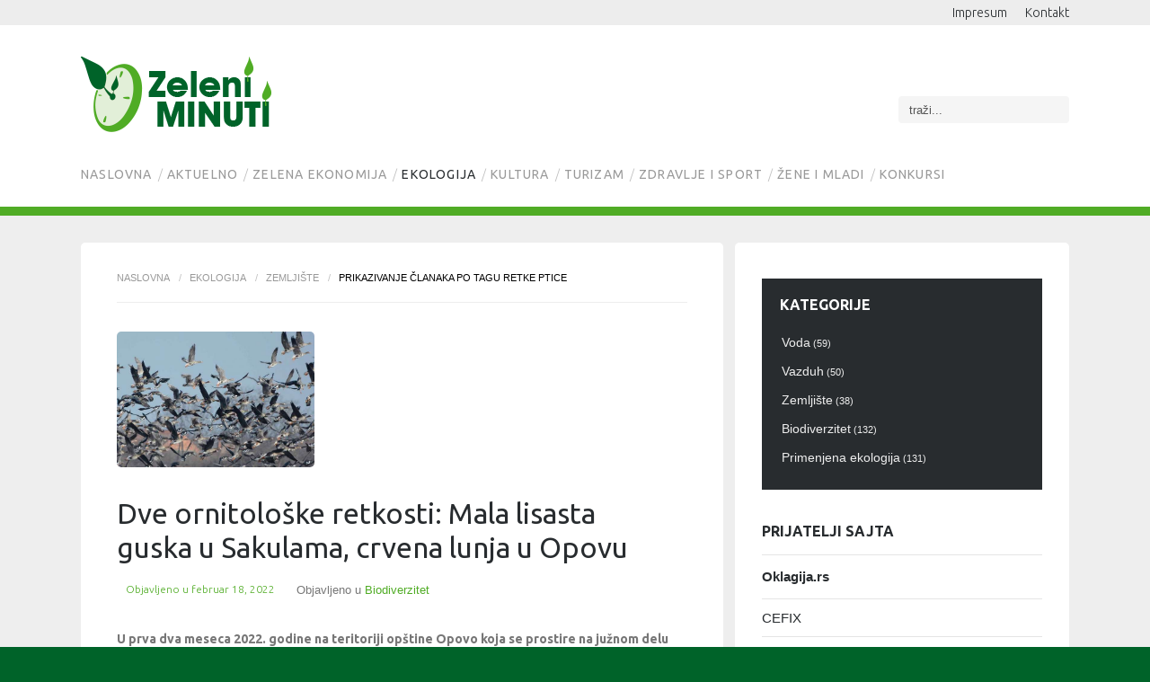

--- FILE ---
content_type: text/html; charset=utf-8
request_url: https://www.zeleniminuti.rs/zastita-zivotne-sredine/zemljiste/itemlist/tag/retke%20ptice
body_size: 38556
content:
<!DOCTYPE html>
<html prefix="og: http://ogp.me/ns#" lang="sr-yu" >
<head>
		        	<meta name="viewport" content="width=device-width, initial-scale=1, maximum-scale=2.0">
	      <base href="https://www.zeleniminuti.rs/zastita-zivotne-sredine/zemljiste/itemlist/tag/retke%20ptice" />
  <meta http-equiv="content-type" content="text/html; charset=utf-8" />
  <meta property="og:url" content="https://www.zeleniminuti.rs/zastita-zivotne-sredine/zemljiste/itemlist/tag/retke%20ptice" />
  <meta property="og:title" content="Prikazivanje članaka po tagu retke ptice" />
  <meta property="og:type" content="website" />
  <meta property="og:description" content="Sadržaj posvećen zaštiti životne sredine, održivom razvoju, primenjenoj ekologiji i zdravim stilovima života. " />
  <meta name="description" content="Sadržaj posvećen zaštiti životne sredine, održivom razvoju, primenjenoj ekologiji i zdravim stilovima života. " />
  <meta name="generator" content="Joomla! - Open Source Content Management" />
  <title>Prikazivanje članaka po tagu retke ptice</title>
  <link href="/zastita-zivotne-sredine/zemljiste/itemlist/tag/retke%20ptice?format=feed&amp;limitstart=&amp;type=rss" rel="alternate" type="application/rss+xml" title="RSS 2.0" />
  <link href="/zastita-zivotne-sredine/zemljiste/itemlist/tag/retke%20ptice?format=feed&amp;limitstart=&amp;type=atom" rel="alternate" type="application/atom+xml" title="Atom 1.0" />
  <link href="https://www.zeleniminuti.rs/templates/gk_shop_and_buy/images/favicon.ico" rel="shortcut icon" type="image/vnd.microsoft.icon" />
  <link href="https://www.zeleniminuti.rs/component/search/?Itemid=865&amp;task=tag&amp;tag=retke%20ptice&amp;format=opensearch" rel="search" title="Pretraga Zeleni minuti" type="application/opensearchdescription+xml" />
  <link rel="stylesheet" href="/templates/gk_shop_and_buy/css/k2.css" type="text/css" />
  <link rel="stylesheet" href="/media/system/css/modal.css" type="text/css" />
  <link rel="stylesheet" href="https://www.zeleniminuti.rs/templates/gk_shop_and_buy/css/normalize.css" type="text/css" />
  <link rel="stylesheet" href="https://www.zeleniminuti.rs/templates/gk_shop_and_buy/css/layout.css" type="text/css" />
  <link rel="stylesheet" href="https://www.zeleniminuti.rs/templates/gk_shop_and_buy/css/joomla.css" type="text/css" />
  <link rel="stylesheet" href="https://www.zeleniminuti.rs/templates/gk_shop_and_buy/css/system/system.css" type="text/css" />
  <link rel="stylesheet" href="https://www.zeleniminuti.rs/templates/gk_shop_and_buy/css/template.css" type="text/css" />
  <link rel="stylesheet" href="https://www.zeleniminuti.rs/templates/gk_shop_and_buy/css/menu/menu.css" type="text/css" />
  <link rel="stylesheet" href="https://www.zeleniminuti.rs/templates/gk_shop_and_buy/css/font-awesome.css" type="text/css" />
  <link rel="stylesheet" href="https://www.zeleniminuti.rs/templates/gk_shop_and_buy/css/gk.stuff.css" type="text/css" />
  <link rel="stylesheet" href="https://www.zeleniminuti.rs/templates/gk_shop_and_buy/css/vm.css" type="text/css" />
  <link rel="stylesheet" href="https://www.zeleniminuti.rs/templates/gk_shop_and_buy/css/style1.css" type="text/css" />
  <link rel="stylesheet" href="https://www.zeleniminuti.rs/templates/gk_shop_and_buy/css/typography/typography.style1.css" type="text/css" />
  <link rel="stylesheet" href="//fonts.googleapis.com/css?family=Ubuntu:300,400,700&subset=latin,latin-ext" type="text/css" />
  <style type="text/css">
.childcontent .gkcol { width: 220px; }body button, 
.header,
.featured-view .spacer h3, 
.latest-view .spacer h3, 
.topten-view .spacer h3, 
.related-products-view .spacer h3, 
.browse-view .row .product .spacer h2,
.category-view .row .category .spacer h2,
h1,h2,h3,h4,h5,h6,
.box.bigtitle .header,
.gkMenu > ul > li,
h3.catProductTitle,
.product-overlay span,
#product-tabs li,
.gkPriceTable dt,
.gkPriceTable dd.gkPrice,
#gkMenuOverlayContent li,
.gkPrice,
.gkTotal,
.itemAuthorData h3,
.k2store .price_wrap,
.k2store h1,
.k2store h2,
.k2store h3,
.k2store h4,
.k2store h5,
.k2store h6,
#k2storeCartPopup .componentheading, .k2store #k2store-checkout-content h1,
.k2store .checkout-heading,
#gkPopupCart #miniK2StoreCart { font-family: 'Ubuntu', Arial, sans-serif; }
body,
#gkTopMenu,
#btnCart,
#gkFooter,
.catProductPrice,
.gkNspPM-ProductGallery2 .PricetaxAmount,
.gkNspPM-ProductGallery2 .gkAddToCart input.addtocart-button,
.gkNspPM-ProductGallery2 .gkReadon,
.gkMenu > ul li div.childcontent li,
#com-form-login > h4,
.pane-sliders .panel h3 { font-family: Arial, Helvetica, sans-serif; }
.blank { font-family: Verdana, Geneva, sans-serif; }
.blank { font-family: Arial, Helvetica, sans-serif; }
@media screen and (max-width: 750px) {
	    	#k2Container .itemsContainer { width: 100%!important; } 
	    	.cols-2 .column-1,
	    	.cols-2 .column-2,
	    	.cols-3 .column-1,
	    	.cols-3 .column-2,
	    	.cols-3 .column-3,
	    	.demo-typo-col2,
	    	.demo-typo-col3,
	    	.demo-typo-col4 {width: 100%; }
	    	}#gkSidebar { width: 35%; }
#gkContentWrap { width: 65%; }
.gkPage { max-width: 1100px; }
#menu102 > div,
#menu102 > div > .childcontent-inner { width: 440px; }
#menu840 > div,
#menu840 > div > .childcontent-inner { width: 660px; }
#menu842 > div,
#menu842 > div > .childcontent-inner { width: 440px; }
#menu867 > div,
#menu867 > div > .childcontent-inner { width: 440px; }

  </style>
  <script src="/media/system/js/mootools-core.js" type="text/javascript"></script>
  <script src="/media/system/js/core.js" type="text/javascript"></script>
  <script src="/media/jui/js/jquery.min.js" type="text/javascript"></script>
  <script src="/media/jui/js/jquery-noconflict.js" type="text/javascript"></script>
  <script src="/media/jui/js/jquery-migrate.min.js" type="text/javascript"></script>
  <script src="/components/com_k2/js/k2.js?v2.6.9&amp;sitepath=/" type="text/javascript"></script>
  <script src="/media/jui/js/bootstrap.min.js" type="text/javascript"></script>
  <script src="/media/system/js/mootools-more.js" type="text/javascript"></script>
  <script src="/media/system/js/modal.js" type="text/javascript"></script>
  <script src="https://www.zeleniminuti.rs/templates/gk_shop_and_buy/js/gk.scripts.js" type="text/javascript"></script>
  <script src="https://www.zeleniminuti.rs/templates/gk_shop_and_buy/js/gk.menu.js" type="text/javascript"></script>
  <script src="https://www.zeleniminuti.rs/templates/gk_shop_and_buy/js/fitvids.jquery.js" type="text/javascript"></script>
  <script type="text/javascript">

		jQuery(function($) {
			SqueezeBox.initialize({});
			SqueezeBox.assign($('a.modal').get(), {
				parse: 'rel'
			});
		});
		function jModalClose() {
			SqueezeBox.close();
		}
 $GKMenu = { height:true, width:true, duration: 250 };
$GK_TMPL_URL = "https://www.zeleniminuti.rs/templates/gk_shop_and_buy";

$GK_URL = "https://www.zeleniminuti.rs/";

  </script>
  <link rel="apple-touch-icon" href="https://www.zeleniminuti.rs/templates/gk_shop_and_buy/images/touch-device.png">
  <link rel="apple-touch-icon-precomposed" href="https://www.zeleniminuti.rs/templates/gk_shop_and_buy/images/touch-device.png">

    <link rel="stylesheet" href="https://www.zeleniminuti.rs/templates/gk_shop_and_buy/css/small.desktop.css" media="(max-width: 1200px)" />
<link rel="stylesheet" href="https://www.zeleniminuti.rs/templates/gk_shop_and_buy/css/tablet.css" media="(max-width: 1000px)" />
<link rel="stylesheet" href="https://www.zeleniminuti.rs/templates/gk_shop_and_buy/css/small.tablet.css" media="(max-width: 820px)" />
<link rel="stylesheet" href="https://www.zeleniminuti.rs/templates/gk_shop_and_buy/css/mobile.css" media="(max-width: 580px)" />

<!--[if IE 9]>
<link rel="stylesheet" href="https://www.zeleniminuti.rs/templates/gk_shop_and_buy/css/ie/ie9.css" type="text/css" />
<![endif]-->

<!--[if IE 8]>
<link rel="stylesheet" href="https://www.zeleniminuti.rs/templates/gk_shop_and_buy/css/ie/ie8.css" type="text/css" />
<![endif]-->

<!--[if lte IE 7]>
<link rel="stylesheet" href="https://www.zeleniminuti.rs/templates/gk_shop_and_buy/css/ie/ie7.css" type="text/css" />
<![endif]-->

<!--[if (gte IE 6)&(lte IE 8)]>
<script type="text/javascript" src="https://www.zeleniminuti.rs/templates/gk_shop_and_buy/js/respond.js"></script>
<script type="text/javascript" src="https://www.zeleniminuti.rs/templates/gk_shop_and_buy/js/selectivizr.js"></script>
<script type="text/javascript" src="http://html5shim.googlecode.com/svn/trunk/html5.js"></script>
<![endif]-->

	 </head>
<body data-tablet-width="1000" data-mobile-width="580" data-smoothscroll="1">
	<script type="text/javascript">var _gaq = _gaq || []; _gaq.push(['_setAccount', 'UA-78439779-1']); _gaq.push(['_trackPageview']);(function() { var ga = document.createElement('script'); ga.type = 'text/javascript'; ga.async = true;ga.src = ('https:' == document.location.protocol ? 'https://ssl' : 'http://www') + '.google-analytics.com/ga.js';var s = document.getElementsByTagName('script')[0]; s.parentNode.insertBefore(ga, s); })();</script>	
		
	
    <div id="gkMainWrap">
	    
	    
<div id="gkTop">
	<div class="gkPage">
		<div>
		<ul class="nav menu">
<li class="item-846"><a href="/impresum" >Impresum</a></li><li class="item-845"><a href="/kontakt" >Kontakt</a></li></ul>

	</div>
		</div>
</div>	    
    	<div id="gkHeaderNav" class="gkPage">                    	
		    
<h2>
          <a href="https://www.zeleniminuti.rs/" id="gkLogo" class="cssLogo"></a>
     </h2>


		    
		    		    <div id="gkMobileMenu">
		    	<i class="icon-reorder"></i>
		    	<select id="mobileMenu" onChange="window.location.href=this.value;" class="chzn-done">
		    	<option  value="https://www.zeleniminuti.rs/">Naslovna</option><option  value="/aktuelno">Aktuelno</option><option  value="/zelena-ekonomija">Zelena ekonomija</option><option  value="/zelena-ekonomija/cirkularna-ekonomija">&mdash; Cirkularna ekonomija</option><option  value="/zelena-ekonomija/reciklaza">&mdash; Reciklaža</option><option  value="/zelena-ekonomija/energetska-efikasnost">&mdash; Energetska efikasnost</option><option  value="/zelena-ekonomija/obnovljivi-izvori-energije">&mdash; Obnovljivi izvori energije</option><option  value="/zastita-zivotne-sredine">Ekologija</option><option  value="/zastita-zivotne-sredine/voda">&mdash; Voda</option><option  value="/zastita-zivotne-sredine/vazduh">&mdash; Vazduh</option><option selected="selected"  value="/zastita-zivotne-sredine/zemljiste">&mdash; Zemljište</option><option  value="/zastita-zivotne-sredine/biodiverzitet">&mdash; Biodiverzitet</option><option  value="/zastita-zivotne-sredine/primenjena-ekologija">&mdash; Primenjena ekologija</option><option  value="/kultura">Kultura</option><option  value="/turizam">Turizam</option><option  value="/zdravlje-i-sport">Zdravlje i sport</option><option  value="/zdravlje-i-sport/zdravlje">&mdash; Zdravlje</option><option  value="/zdravlje-i-sport/sport">&mdash; Sport</option><option  value="/zene-i-mladi">Žene i mladi</option><option  value="/zene-i-mladi/zene">&mdash; Žene</option><option  value="/zene-i-mladi/mladi">&mdash; Mladi</option><option  value="/konkursi">Konkursi</option>		    	</select>
		    </div>
		    		    
		    		    <div id="gkSearch">
		    	<form action="/zastita-zivotne-sredine/zemljiste" method="post">
	<div class="search">
		<input name="searchword" id="mod-search-searchword" maxlength="200"  class="inputbox" type="text" size="22" value="traži..."  onblur="if (this.value=='') this.value='traži...';" onfocus="if (this.value=='traži...') this.value='';" />	<input type="hidden" name="task" value="search" />
	<input type="hidden" name="option" value="com_search" />
	<input type="hidden" name="Itemid" value="9999" />
	</div>
</form>

		    </div>
		    		    
		    		    <div id="gkMainMenu" class="gkMenuClassic">
		    	<nav id="gkExtraMenu" class="gkMenu">
<ul class="gkmenu level0"><li  class="first"><a href="https://www.zeleniminuti.rs/"  class=" first" id="menu640"  >Naslovna</a></li><li ><a href="/aktuelno"  id="menu872"  >Aktuelno</a></li><li  class="haschild"><a href="/zelena-ekonomija"  class=" haschild" id="menu102"  >Zelena ekonomija</a><div class="childcontent">
<div class="childcontent-inner">
<div class="gkcol gkcol3  first"><ul class="gkmenu level1"><li  class="first"><a href="/zelena-ekonomija/cirkularna-ekonomija"  class=" first" id="menu859"  >Cirkularna ekonomija</a></li><li ><a href="/zelena-ekonomija/reciklaza"  id="menu860"  >Reciklaža</a></li></ul></div><div class="gkcol gkcol3  last"><ul class="gkmenu level1"><li  class="first"><a href="/zelena-ekonomija/energetska-efikasnost"  class=" first" id="menu861"  >Energetska efikasnost</a></li><li ><a href="/zelena-ekonomija/obnovljivi-izvori-energije"  id="menu862"  >Obnovljivi izvori energije</a></li></ul></div>
</div>
</div></li><li  class="haschild active"><a href="/zastita-zivotne-sredine"  class=" haschild active" id="menu840"  >Ekologija</a><div class="childcontent">
<div class="childcontent-inner">
<div class="gkcol gkcol3  first"><ul class="gkmenu level1"><li  class="first"><a href="/zastita-zivotne-sredine/voda"  class=" first" id="menu863"  >Voda</a></li><li ><a href="/zastita-zivotne-sredine/vazduh"  id="menu864"  >Vazduh</a></li></ul></div><div class="gkcol gkcol3 "><ul class="gkmenu level1"><li  class="first active"><a href="/zastita-zivotne-sredine/zemljiste"  class=" first active" id="menu865"  >Zemljište</a></li><li ><a href="/zastita-zivotne-sredine/biodiverzitet"  id="menu866"  >Biodiverzitet</a></li></ul></div><div class="gkcol gkcol3  last"><ul class="gkmenu level1"><li  class="first"><a href="/zastita-zivotne-sredine/primenjena-ekologija"  class=" first" id="menu843"  >Primenjena ekologija</a></li></ul></div>
</div>
</div></li><li ><a href="/kultura"  id="menu873"  >Kultura</a></li><li ><a href="/turizam"  id="menu841"  >Turizam</a></li><li  class="haschild"><a href="/zdravlje-i-sport"  class=" haschild" id="menu842"  >Zdravlje i sport</a><div class="childcontent">
<div class="childcontent-inner">
<div class="gkcol gkcol3  first"><ul class="gkmenu level1"><li  class="first"><a href="/zdravlje-i-sport/zdravlje"  class=" first" id="menu868"  >Zdravlje</a></li></ul></div><div class="gkcol gkcol3  last"><ul class="gkmenu level1"><li  class="first"><a href="/zdravlje-i-sport/sport"  class=" first" id="menu869"  >Sport</a></li></ul></div>
</div>
</div></li><li  class="haschild"><a href="/zene-i-mladi"  class=" haschild" id="menu867"  >Žene i mladi</a><div class="childcontent">
<div class="childcontent-inner">
<div class="gkcol gkcol3  first"><ul class="gkmenu level1"><li  class="first"><a href="/zene-i-mladi/zene"  class=" first" id="menu870"  >Žene</a></li></ul></div><div class="gkcol gkcol3  last"><ul class="gkmenu level1"><li  class="first"><a href="/zene-i-mladi/mladi"  class=" first" id="menu871"  >Mladi</a></li></ul></div>
</div>
</div></li><li  class="last"><a href="/konkursi"  class=" last" id="menu844"  >Konkursi</a></li></ul>
</nav>   
		    </div>
		        	</div>
    	
		<div id="gkPageContent">
	    		    	
	    	<section id="gkContent" class="gkPage">					
				<div id="gkContentWrap">
										<div id="gkBreadcrumb">			
												
<div class="breadcrumbs">
<ul><li><a href="/" class="pathway">Naslovna</a></li> <li class="pathway separator">/</li> <li><a href="/zastita-zivotne-sredine" class="pathway">Ekologija</a></li> <li class="pathway separator">/</li> <li><a href="/zastita-zivotne-sredine/zemljiste" class="pathway">Zemljište</a></li> <li class="pathway separator">/</li> <li class="pathway">Prikazivanje članaka po tagu retke ptice</li></ul></div>
												
											</div>
										
					
										
										
						
					
					<div id="gkMainbody">
													
<section id="k2Container" class="genericView">
						<section class="itemList">
								<article class="itemView">
												<div class="itemImageBlock"> <a class="itemImage" href="/zastita-zivotne-sredine/zemljiste/item/1475-dve-ornitoloske-retkosti-mala-lisasta-guska-u-sakulama-crvena-lunja-u-opovu" title="Teritorija opštine Opovo prostire se na južnom delu IBA područja Srednje Potamišje (područje od međunarodnog značaja za ptice) "> <img src="/media/k2/items/cache/131d3b098f1d3155bd76f95beb5e39a6_Generic.jpg" alt="Teritorija opštine Opovo prostire se na južnom delu IBA područja Srednje Potamišje (područje od međunarodnog značaja za ptice) " style="width:659px; height:auto;" /> </a> </div>
												
						<header>
																<h2>
																				<a href="/zastita-zivotne-sredine/zemljiste/item/1475-dve-ornitoloske-retkosti-mala-lisasta-guska-u-sakulama-crvena-lunja-u-opovu"> Dve ornitološke retkosti: Mala lisasta guska u Sakulama, crvena lunja u Opovu </a>
																		</h2>
																
																<ul>
																				<li class="itemDate">
											<span>Objavljeno u</span> 
											<time datetime="2022-02-18T17:28:43+00:00">
												februar 18, 2022											</time>
										</li>
																				
																				<li class="itemCategory"> <span>Objavljeno u</span> <a href="/zastita-zivotne-sredine/zemljiste">Biodiverzitet</a> </li>
																		</ul>
														</header>
						
						<div class="itemBody">
																<div class="itemIntroText"> <p><strong>U prva dva meseca 2022. godine na teritoriji opštine Opovo koja se prostire na južnom delu IBA područja Srednje Potamišje (područje od međunarodnog značaja za ptice) zabeležene su dve retke vrste ptica.</strong></p>
 </div>
																														</div>
				</article>
						</section>
				<a class="k2FeedIcon" href="/zastita-zivotne-sredine/zemljiste/itemlist/tag/retke%20ptice?format=feed&amp;limitstart=">Pretplatite se na RSS feed</a>
						</section>

<!-- JoomlaWorks "K2" (v2.6.9) | Learn more about K2 at http://getk2.org -->


											</div>
					
									</div>
				
								<aside id="gkSidebar">
					
					<div>
						<div class="box  dark"><h3 class="header">Kategorije</h3><div class="content"><ul class="level0"><li><a href="/zastita-zivotne-sredine/voda"><span class="catTitle">Voda</span><span class="catCounter"> (59)</span></a></li><li><a href="/zastita-zivotne-sredine/vazduh"><span class="catTitle">Vazduh</span><span class="catCounter"> (50)</span></a></li><li><a href="/zastita-zivotne-sredine/itemlist/category/53-zemljiste"><span class="catTitle">Zemljište</span><span class="catCounter"> (38)</span></a></li><li><a href="/zastita-zivotne-sredine/zemljiste"><span class="catTitle">Biodiverzitet</span><span class="catCounter"> (132)</span></a></li><li><a href="/zastita-zivotne-sredine/primenjena-ekologija"><span class="catTitle">Primenjena ekologija</span><span class="catCounter"> (131)</span></a></li></ul></div></div><div class="box "><h3 class="header">Prijatelji sajta</h3><div class="content"><div class="bannergroup">

	<div class="banneritem">
										<a href="/component/banners/click/2" target="_blank">Oklagija.rs</a>
<br/>
				<div class="clr"></div>
	</div>
	<div class="banneritem">
										<a href="/component/banners/click/6" target="_blank">CEFIX</a>
<br/>				<div class="clr"></div>
	</div>
	<div class="banneritem">
										<a href="/component/banners/click/5" target="_blank">Pančevo MOJKraj.rs</a>
<br/>
				<div class="clr"></div>
	</div>
	<div class="banneritem">
										<a href="/component/banners/click/10" target="_blank">Nazdravlje.net</a>
<br/>
				<div class="clr"></div>
	</div>

</div>
</div></div><div class="box "><h3 class="header">Popularni tagovi</h3><div class="content">
<div id="k2ModuleBox508" class="k2TagCloudBlock">
									<a href="/zastita-zivotne-sredine/zemljiste/itemlist/tag/bačka topola" title="33 članci sa tagom bačka topola"> bačka topola </a>
												<a href="/zastita-zivotne-sredine/zemljiste/itemlist/tag/budi 2016" title="23 članci sa tagom budi 2016"> budi 2016 </a>
												<a href="/zastita-zivotne-sredine/zemljiste/itemlist/tag/Evropska nedelja mobilnosti" title="22 članci sa tagom Evropska nedelja mobilnosti"> Evropska nedelja mobilnosti </a>
												<a href="/zastita-zivotne-sredine/zemljiste/itemlist/tag/Grad Pančevo" title="37 članci sa tagom Grad Pančevo"> Grad Pančevo </a>
												<a href="/zastita-zivotne-sredine/zemljiste/itemlist/tag/higijena pančevo" title="21 članci sa tagom higijena pančevo"> higijena pančevo </a>
												<a href="/zastita-zivotne-sredine/zemljiste/itemlist/tag/JKP Higijena" title="58 članci sa tagom JKP Higijena"> JKP Higijena </a>
												<a href="/zastita-zivotne-sredine/zemljiste/itemlist/tag/jkp zelenilo" title="27 članci sa tagom jkp zelenilo"> jkp zelenilo </a>
												<a href="/zastita-zivotne-sredine/zemljiste/itemlist/tag/katarina banjai" title="66 članci sa tagom katarina banjai"> katarina banjai </a>
												<a href="/zastita-zivotne-sredine/zemljiste/itemlist/tag/opština alibunar" title="27 članci sa tagom op&scaron;tina alibunar"> opština alibunar </a>
												<a href="/zastita-zivotne-sredine/zemljiste/itemlist/tag/opština kovačica" title="27 članci sa tagom op&scaron;tina kovačica"> opština kovačica </a>
												<a href="/zastita-zivotne-sredine/zemljiste/itemlist/tag/opština opovo" title="23 članci sa tagom op&scaron;tina opovo"> opština opovo </a>
												<a href="/zastita-zivotne-sredine/zemljiste/itemlist/tag/pančevo" title="95 članci sa tagom pančevo"> pančevo </a>
												<a href="/zastita-zivotne-sredine/zemljiste/itemlist/tag/Pokret gorana i centar volontera" title="23 članci sa tagom Pokret gorana i centar volontera"> Pokret gorana i centar volontera </a>
												<a href="/zastita-zivotne-sredine/zemljiste/itemlist/tag/sadnja drveća" title="40 članci sa tagom sadnja drveća"> sadnja drveća </a>
												<a href="/zastita-zivotne-sredine/zemljiste/itemlist/tag/Saša Pavlov" title="36 članci sa tagom Sa&scaron;a Pavlov"> Saša Pavlov </a>
												<a href="/zastita-zivotne-sredine/zemljiste/itemlist/tag/subotica" title="23 članci sa tagom subotica"> subotica </a>
						</div>
 </div></div>
					</div>
				</aside>
					    	</section>
    	</div>
		    
				    
	    	    <div id="gkBottom2" class="gkPage">
	    	<div class="gkCols6 gkNoMargin">
	    		<div class="box  gkmod-4"><h3 class="header">Najnoviji sadržaj</h3><div class="content">
<div id="k2ModuleBox678" class="k2ItemsBlock">
						<ul>
								<li class="even"> 
						
						<!-- Plugins: BeforeDisplay --> 
						 
						
						<!-- K2 Plugins: K2BeforeDisplay --> 
																								<a class="moduleItemTitle" href="/aktuelno/item/1770-zaledena-jezera-palic-i-ludas-zasto-nikada-nije-bezbedno-klizati">Zaleđena jezera Palić i Ludaš: Zašto nikada nije bezbedno klizati</a>
												
						<!-- Plugins: AfterDisplayTitle --> 
						 
						
						<!-- K2 Plugins: K2AfterDisplayTitle --> 
						 
						
						<!-- Plugins: BeforeDisplayContent --> 
						 
						
						<!-- K2 Plugins: K2BeforeDisplayContent --> 
																								<div class="clr"></div>
												<div class="clr"></div>
						
						<!-- Plugins: AfterDisplayContent --> 
						 
						
						<!-- K2 Plugins: K2AfterDisplayContent --> 
																																																						
						<!-- Plugins: AfterDisplay --> 
						 
						
						<!-- K2 Plugins: K2AfterDisplay --> 
												<div class="clr"></div>
				</li>
								<li class="odd"> 
						
						<!-- Plugins: BeforeDisplay --> 
						 
						
						<!-- K2 Plugins: K2BeforeDisplay --> 
																								<a class="moduleItemTitle" href="/turizam/item/1767-preobrazenska-crkva-u-pancevu-hram-istorije-umetnosti-i-predicevog-remek-dela">Preobraženska crkva u Pančevu – hram istorije, umetnosti i Predićevog remek-dela</a>
												
						<!-- Plugins: AfterDisplayTitle --> 
						 
						
						<!-- K2 Plugins: K2AfterDisplayTitle --> 
						 
						
						<!-- Plugins: BeforeDisplayContent --> 
						 
						
						<!-- K2 Plugins: K2BeforeDisplayContent --> 
																								<div class="clr"></div>
												<div class="clr"></div>
						
						<!-- Plugins: AfterDisplayContent --> 
						 
						
						<!-- K2 Plugins: K2AfterDisplayContent --> 
																																																						
						<!-- Plugins: AfterDisplay --> 
						 
						
						<!-- K2 Plugins: K2AfterDisplay --> 
												<div class="clr"></div>
				</li>
								<li class="even"> 
						
						<!-- Plugins: BeforeDisplay --> 
						 
						
						<!-- K2 Plugins: K2BeforeDisplay --> 
																								<a class="moduleItemTitle" href="/zelena-ekonomija/cirkularna-ekonomija/item/1759-unapredenje-sistema-upravljanja-komunalnim-otpadom-u-pancevu">Unapređenje sistema upravljanja komunalnim otpadom u Pančevu</a>
												
						<!-- Plugins: AfterDisplayTitle --> 
						 
						
						<!-- K2 Plugins: K2AfterDisplayTitle --> 
						 
						
						<!-- Plugins: BeforeDisplayContent --> 
						 
						
						<!-- K2 Plugins: K2BeforeDisplayContent --> 
																								<div class="clr"></div>
												<div class="clr"></div>
						
						<!-- Plugins: AfterDisplayContent --> 
						 
						
						<!-- K2 Plugins: K2AfterDisplayContent --> 
																																																						
						<!-- Plugins: AfterDisplay --> 
						 
						
						<!-- K2 Plugins: K2AfterDisplay --> 
												<div class="clr"></div>
				</li>
								<li class="odd"> 
						
						<!-- Plugins: BeforeDisplay --> 
						 
						
						<!-- K2 Plugins: K2BeforeDisplay --> 
																								<a class="moduleItemTitle" href="/turizam/item/1758-dokumentovanje-obicaja-kumacenje-u-opstini-bela-crkva-video">Dokumentovanje običaja: Kumačenje u opštini Bela Crkva (VIDEO)</a>
												
						<!-- Plugins: AfterDisplayTitle --> 
						 
						
						<!-- K2 Plugins: K2AfterDisplayTitle --> 
						 
						
						<!-- Plugins: BeforeDisplayContent --> 
						 
						
						<!-- K2 Plugins: K2BeforeDisplayContent --> 
																								<div class="clr"></div>
												<div class="clr"></div>
						
						<!-- Plugins: AfterDisplayContent --> 
						 
						
						<!-- K2 Plugins: K2AfterDisplayContent --> 
																																																						
						<!-- Plugins: AfterDisplay --> 
						 
						
						<!-- K2 Plugins: K2AfterDisplay --> 
												<div class="clr"></div>
				</li>
								<li class="even lastItem"> 
						
						<!-- Plugins: BeforeDisplay --> 
						 
						
						<!-- K2 Plugins: K2BeforeDisplay --> 
																								<a class="moduleItemTitle" href="/turizam/item/1756-ekoloski-i-zdravstveni-turizam-u-fokusu-novog-projekta-put-banatskog-meda">Ekološki i zdravstveni turizam u fokusu novog projekta „Put banatskog meda“</a>
												
						<!-- Plugins: AfterDisplayTitle --> 
						 
						
						<!-- K2 Plugins: K2AfterDisplayTitle --> 
						 
						
						<!-- Plugins: BeforeDisplayContent --> 
						 
						
						<!-- K2 Plugins: K2BeforeDisplayContent --> 
																								<div class="clr"></div>
												<div class="clr"></div>
						
						<!-- Plugins: AfterDisplayContent --> 
						 
						
						<!-- K2 Plugins: K2AfterDisplayContent --> 
																																																						
						<!-- Plugins: AfterDisplay --> 
						 
						
						<!-- K2 Plugins: K2AfterDisplay --> 
												<div class="clr"></div>
				</li>
								<li class="clearList"></li>
		</ul>
						</div>
</div></div><div class="box  gkmod-4"><h3 class="header">Popularni sadržaj</h3><div class="content">
<div id="k2ModuleBox679" class="k2ItemsBlock">
						<ul>
								<li class="even"> 
						
						<!-- Plugins: BeforeDisplay --> 
						 
						
						<!-- K2 Plugins: K2BeforeDisplay --> 
																								<a class="moduleItemTitle" href="/zastita-zivotne-sredine/zemljiste/item/1739-zajedno-za-sive-vetruske-i-ljude-dm-podrzava-ocuvanje-jedne-od-najugrozenijih-vrsta-ptica-u-srbiji">Zajedno za sive vetruške i ljude – dm podržava očuvanje jedne od najugroženijih vrsta ptica u Srbiji</a>
												
						<!-- Plugins: AfterDisplayTitle --> 
						 
						
						<!-- K2 Plugins: K2AfterDisplayTitle --> 
						 
						
						<!-- Plugins: BeforeDisplayContent --> 
						 
						
						<!-- K2 Plugins: K2BeforeDisplayContent --> 
																								<div class="clr"></div>
												<div class="clr"></div>
						
						<!-- Plugins: AfterDisplayContent --> 
						 
						
						<!-- K2 Plugins: K2AfterDisplayContent --> 
																																																						
						<!-- Plugins: AfterDisplay --> 
						 
						
						<!-- K2 Plugins: K2AfterDisplay --> 
												<div class="clr"></div>
				</li>
								<li class="odd"> 
						
						<!-- Plugins: BeforeDisplay --> 
						 
						
						<!-- K2 Plugins: K2BeforeDisplay --> 
																								<a class="moduleItemTitle" href="/zastita-zivotne-sredine/primenjena-ekologija/item/1754-projekat-ambro-kg-uz-podrsku-dm-a-postavlja-temelje-odrzivog-resavanja-problema-ambrozije">Projekat Ambro@KG, uz podršku dm-a, postavlja temelje održivog rešavanja problema ambrozije</a>
												
						<!-- Plugins: AfterDisplayTitle --> 
						 
						
						<!-- K2 Plugins: K2AfterDisplayTitle --> 
						 
						
						<!-- Plugins: BeforeDisplayContent --> 
						 
						
						<!-- K2 Plugins: K2BeforeDisplayContent --> 
																								<div class="clr"></div>
												<div class="clr"></div>
						
						<!-- Plugins: AfterDisplayContent --> 
						 
						
						<!-- K2 Plugins: K2AfterDisplayContent --> 
																																																						
						<!-- Plugins: AfterDisplay --> 
						 
						
						<!-- K2 Plugins: K2AfterDisplay --> 
												<div class="clr"></div>
				</li>
								<li class="even"> 
						
						<!-- Plugins: BeforeDisplay --> 
						 
						
						<!-- K2 Plugins: K2BeforeDisplay --> 
																								<a class="moduleItemTitle" href="/kultura/item/1746-digitalna-narodna-biblioteka-bela-crkva">Digitalna Narodna biblioteka Bela Crkva</a>
												
						<!-- Plugins: AfterDisplayTitle --> 
						 
						
						<!-- K2 Plugins: K2AfterDisplayTitle --> 
						 
						
						<!-- Plugins: BeforeDisplayContent --> 
						 
						
						<!-- K2 Plugins: K2BeforeDisplayContent --> 
																								<div class="clr"></div>
												<div class="clr"></div>
						
						<!-- Plugins: AfterDisplayContent --> 
						 
						
						<!-- K2 Plugins: K2AfterDisplayContent --> 
																																																						
						<!-- Plugins: AfterDisplay --> 
						 
						
						<!-- K2 Plugins: K2AfterDisplay --> 
												<div class="clr"></div>
				</li>
								<li class="odd"> 
						
						<!-- Plugins: BeforeDisplay --> 
						 
						
						<!-- K2 Plugins: K2BeforeDisplay --> 
																								<a class="moduleItemTitle" href="/zastita-zivotne-sredine/vazduh/item/1755-projekat-airmon-novi-sistem-za-pracenje-kvaliteta-vazduha-u-juznom-banatu">Projekat „AirMON“: Novi sistem za praćenje kvaliteta vazduha u Južnom Banatu</a>
												
						<!-- Plugins: AfterDisplayTitle --> 
						 
						
						<!-- K2 Plugins: K2AfterDisplayTitle --> 
						 
						
						<!-- Plugins: BeforeDisplayContent --> 
						 
						
						<!-- K2 Plugins: K2BeforeDisplayContent --> 
																								<div class="clr"></div>
												<div class="clr"></div>
						
						<!-- Plugins: AfterDisplayContent --> 
						 
						
						<!-- K2 Plugins: K2AfterDisplayContent --> 
																																																						
						<!-- Plugins: AfterDisplay --> 
						 
						
						<!-- K2 Plugins: K2AfterDisplay --> 
												<div class="clr"></div>
				</li>
								<li class="even lastItem"> 
						
						<!-- Plugins: BeforeDisplay --> 
						 
						
						<!-- K2 Plugins: K2BeforeDisplay --> 
																								<a class="moduleItemTitle" href="/zastita-zivotne-sredine/primenjena-ekologija/item/1738-radionica-projekta-zelena-staza-odrzana-u-narodnoj-biblioteci-u-beloj-crkvi">Radionica projekta „Zelena staza“ održana u Narodnoj biblioteci u Beloj Crkvi</a>
												
						<!-- Plugins: AfterDisplayTitle --> 
						 
						
						<!-- K2 Plugins: K2AfterDisplayTitle --> 
						 
						
						<!-- Plugins: BeforeDisplayContent --> 
						 
						
						<!-- K2 Plugins: K2BeforeDisplayContent --> 
																								<div class="clr"></div>
												<div class="clr"></div>
						
						<!-- Plugins: AfterDisplayContent --> 
						 
						
						<!-- K2 Plugins: K2AfterDisplayContent --> 
																																																						
						<!-- Plugins: AfterDisplay --> 
						 
						
						<!-- K2 Plugins: K2AfterDisplay --> 
												<div class="clr"></div>
				</li>
								<li class="clearList"></li>
		</ul>
						</div>
</div></div><div class="box  gkmod-4"><h3 class="header">Kontakt</h3><div class="content">

<div class="custom"  >

	<p>Adresa: Josifa Marinkovića 5<br />26000 Pančevo</p>
<p>Mobilni: +381 (0) 64 264 0055&nbsp;</p>
<p>email: <span id="cloak39324">Ova adresa el. pošte je zaštićena od spambotova. Omogućite JavaScript da biste je videli.</span><script type='text/javascript'>
 //<!--
 document.getElementById('cloak39324').innerHTML = '';
 var prefix = '&#109;a' + 'i&#108;' + '&#116;o';
 var path = 'hr' + 'ef' + '=';
 var addy39324 = '&#105;nf&#111;' + '&#64;';
 addy39324 = addy39324 + 'z&#101;l&#101;n&#105;m&#105;n&#117;t&#105;' + '&#46;' + 'rs';
 var addy_text39324 = '&#105;nf&#111;' + '&#64;' + 'z&#101;l&#101;n&#105;m&#105;n&#117;t&#105;' + '&#46;' + 'rs';
 document.getElementById('cloak39324').innerHTML += '<a ' + path + '\'' + prefix + ':' + addy39324 + '\' target="_blank">'+addy_text39324+'<\/a>';
 //-->
 </script></p>	
</div>
</div></div><div class="box  gkmod-4"><h3 class="header">Pratite nas i putem...</h3><div class="content">

<div class="custom"  >

	<ul>
	<li><a href="https://twitter.com/ZeleniMinuti">Twitter</a></li>
	<li><a href="https://www.facebook.com/zeleniminuti" target="_blank">Facebook</a></li>
	<li><a href="https://plus.google.com/u/0/100203151675762011881/posts">Google+</a></li>
	<li><a href="/?format=feed" target="_blank">RSS</a></li>
</ul>	
</div>
</div></div>
	    	</div>
	    </div>
	    	</div>    
    
    
<footer id="gkFooter" class="gkPage">
		<div id="gkFooterNav">
		<ul class="nav menu">
<li class="item-640"><a href="/" >Naslovna</a></li><li class="item-872"><a href="/aktuelno" >Aktuelno</a></li><li class="item-102 parent"><a href="/zelena-ekonomija" >Zelena ekonomija</a></li><li class="item-840 active deeper parent"><a href="/zastita-zivotne-sredine" >Ekologija</a><ul class="nav-child unstyled small"><li class="item-863"><a href="/zastita-zivotne-sredine/voda" >Voda</a></li><li class="item-864"><a href="/zastita-zivotne-sredine/vazduh" >Vazduh</a></li><li class="item-865 current active"><a href="/zastita-zivotne-sredine/zemljiste" >Zemljište</a></li><li class="item-866"><a href="/zastita-zivotne-sredine/biodiverzitet" >Biodiverzitet</a></li><li class="item-843"><a href="/zastita-zivotne-sredine/primenjena-ekologija" >Primenjena ekologija</a></li></ul></li><li class="item-873"><a href="/kultura" >Kultura</a></li><li class="item-841"><a href="/turizam" >Turizam</a></li><li class="item-842 parent"><a href="/zdravlje-i-sport" >Zdravlje i sport</a></li><li class="item-867 parent"><a href="/zene-i-mladi" >Žene i mladi</a></li><li class="item-844"><a href="/konkursi" >Konkursi</a></li></ul>

	</div>
		
		<p id="gkCopyrights">Izrada: <a href="https://www.clickman.rs">Dizajn studio ClickMan</a>.</p>
		
		<p id="gkFooterText">Sadržaj posvećen zaštiti životne sredine, održivom razvoju, primenjenoj ekologiji i zdravim stilovima života. </p>
	</footer>   	
   	   	
   	   	
   	
   	
   	<div id="gkPopupOverlay"></div>
   	

<div id="gkfb-root"></div>
<script type="text/javascript">

//<![CDATA[
   	window.fbAsyncInit = function() {
		FB.init({ appId: '', 
			status: true, 
			cookie: true,
			xfbml: true,
			oauth: true
		});
   		    
	  		  	function updateButton(response) {
	    	var button = document.getElementById('fb-auth');
		
			if(button) {   
			    if (response.authResponse) {
			    // user is already logged in and connected
			    button.onclick = function() {
			        if(jQuery('#login-form').length > 0){
			            jQuery('#modlgn-username').val('Facebook');
			            jQuery('#modlgn-passwd').val('Facebook');
			            jQuery('#login-form').submit();
			        } else if(jQuery('#com-login-form').length > 0) {
			           jQuery('#username').val('Facebook');
			           jQuery('#password').val('Facebook');
			           jQuery('#com-login-form').submit();
			        }
			    }
			} else {
			    //user is not connected to your app or logged out
			    button.onclick = function() {
			        FB.login(function(response) {
			           if (response.authResponse) {
			              if(jQuery('#login-form').length > 0){
			                jQuery('#modlgn-username').val('Facebook');
			                jQuery('#modlgn-passwd').val('Facebook');
			                jQuery('#login-form').submit();
			              } else if(jQuery('#com-login-form').length > 0) {
			                 jQuery('#username').val('Facebook');
			                 jQuery('#password').val('Facebook');
			                 jQuery('#com-login-form').submit();
			              }
			          } else {
			            //user cancelled login or did not grant authorization
			          }
			        }, {scope:'email'});   
			    }
	    	}
	    }
	  }
	  // run once with current status and whenever the status changes
	  FB.getLoginStatus(updateButton);
	  FB.Event.subscribe('auth.statusChange', updateButton);	
	  	};
    //      
    jQuery(window).load(function() {
    	(function(){
    		if(!document.getElementById('fb-root')) {
    			var root = document.createElement('div');
    			root.id = 'fb-root';
    			document.getElementById('gkfb-root').appendChild(root);
    			var e = document.createElement('script');
    			e.src = document.location.protocol + '//connect.facebook.net/en_US/all.js';
    			e.async = true;
    			document.getElementById('fb-root').appendChild(e);
    		}  
    	})();
    });
    //]]>
</script>


<!-- +1 button -->

<!-- twitter -->


<!-- Pinterest script --> 
   		
	
	<script>
	jQuery(document).ready(function(){
   		// Target your .container, .wrapper, .post, etc.
   		jQuery("body").fitVids();
	});
	</script>
</body>
</html>

--- FILE ---
content_type: text/css
request_url: https://www.zeleniminuti.rs/templates/gk_shop_and_buy/css/style1.css
body_size: 10800
content:
/*
#------------------------------------------------------------------------
# Shop and Buy - July Joomla! template (for Joomla 2.5)
#
# Copyright (C) 2007-2013 Gavick.com. All Rights Reserved.
# License: Copyrighted Commercial Software
# Website: http://www.gavick.com
# Support: support@gavick.com 
*/
 
/* Style 1 */

/* template.css */
#gkLogo.cssLogo {
	background: transparent url('../images/style1/logo.png') no-repeat 0 0;
}

a:hover,
a:active,
a:focus,
#gkMainbody a,
#gkMainbody h1 a:active,
#gkMainbody h1 a:focus,
#gkMainbody h1 a:hover,
#gkMainbody h2 a:active,
#gkMainbody h2 a:focus,
#gkMainbody h2 a:hover,
#k2Container article header h2 a:active,
#k2Container article header h2 a:focus,
#k2Container article header h2 a:hover,
#gkSidebar .box a:hover,
div.tags a { 
	color: #50ac25; 
}

#gkBottom1 .box li a:active,
#gkBottom1 .box li a:focus,
#gkBottom1 .box li a:hover,
#gkBottom2 .box li a:active,
#gkBottom2 .box li a:focus,
#gkBottom2 .box li a:hover { 
	color: #50ac25; 
}
#gkBreadcrumb .breadcrumbs > ul > li a:hover { 
	color: #50ac25; 
}
#gkFooter a:active,
#gkFooter a:focus,
#gkFooter a:hover { 
	color: #50ac25; 
}
.box .header strong { 
	color: #50ac25; 
}
.box.dark a:active,
.box.dark a:focus,
.box.dark a:hover { 
	color: #50ac25!important; 
}
.box.border3 { 
	border: 5px solid #50ac25; 
}
.gkPopupWrap .gk-icon-cross {
	color: #50ac25;
}
.gkPopupWrap h3 a:hover { 
	color: #50ac25; 
}
.gkPopupWrap .button { 
	background: #50ac25; 
}
#btnCart:active,
#btnCart:focus,
#btnCart:hover {
	color: #50ac25; 
}

/* joomla.css */
button:hover,
.button:hover,
input.button:hover,
span.button:hover,
button.button:hover,
div.button:hover,
input[type="submit"]:hover,
input[type="button"]:hover,
.pagenav-prev a:hover,
.pagenav-next a:hover,
.readon:hover,
#gkMainbody .itemReadMore:active,
#gkMainbody .itemReadMore:focus,
#gkMainbody .itemReadMore:hover,
#gkMainbody .readmore > a:active,
#gkMainbody .readmore > a:focus,
#gkMainbody .readmore > a:hover,
.readon:active,
.readon:focus,
.readon:hover,
.gkShowCart a:hover {
	background: #3c5166;
}
th a:active,
th a:focus,
th a:hover,
article header h1 a:hover,
article header h2 a:hover { 
	color: #50ac25; 
}
#system-message dd.error { 
	background: #50ac25; 
}
.autocompleter-queried { 
	color: #50ac25!important 
}
.pagination ul li a { 
	color: #50ac25!important 
}
.pane-sliders .panel h3 a:hover, 
.pane-sliders .panel h3.pane-toggler-down a { 
	color: #50ac25 !important;
}
.tip-title {
	background: #50ac25;
}
article header li a:hover { 
	color: #50ac25;
}
div.bannerfooter {
	color: #50ac25;
}

/* gk_stuff.css */
.nspPagination li:hover,
.nspPagination li.active { 
	background-color: #50ac25; 
}
.nspNext:hover:after,
.nspPrev:hover:after { 
	color: #50ac25; 
}
.dark .nspArt .readon {
	color: #282c2f!important;
}
.dark .nspArt .readon:active,
.dark .nspArt .readon:focus,
.dark .nspArt .readon:hover {
	background: #50ac25;
}
.gkTabsWrap ol li.active,
.gkTabsWrap ol li.active:hover {
	border-bottom: 1px solid #50ac25!important;
	color: #50ac25;
}
.gkTabsWrap ol li:hover { 
	color: #50ac25; 
}
.gkIsWrapper-gk_shop_and_buy ol li:hover,
.gkIsWrapper-gk_shop_and_buy ol li.active {
	background: #50ac25;
}
.gkIsBtnNext:hover:before,
.gkIsBtnPrev:hover:before {
	color: #50ac25;
}
.gkNspPM-ProductGallery2 .gkImage:hover {
	border: 5px solid #3c5166;
}
.gkNspPM-ProductGallery2 .gkImage h4 a:active,
.gkNspPM-ProductGallery2 .gkImage h4 a:focus,
.gkNspPM-ProductGallery2 .gkImage h4 a:hover {
	color: #50ac25!important;
}
.gkNspPM-ProductGallery2 .gkImage:hover .PricebasePriceWithTax {
	color: #50ac25;
}
.gkNspPM-ProductGallery2 input.addtocart-button:active,
.gkNspPM-ProductGallery2 input.addtocart-button:focus,
.gkNspPM-ProductGallery2 input.addtocart-button:hover,
.gkNspPM-ProductGallery2 .gkImage.hover input.addtocart-button,
.gkNspPM-ProductGallery2 .gkImage:hover input.addtocart-button {
	background: #3c5166;
}
.gkPriceTable dd a:hover {
	background: #50ac25;
}
.gkPriceTable .gkPremium dd a { 
	background: #50ac25; 
}
.gkPriceTable dl.gkPremium {
	border: 3px solid #50ac25;
}
.gkPriceTable dl.gkPremium dt,
.gkPriceTable dl.gkPremium dd.gkPrice { 
	color: #50ac25; 
}

/* menu.css */
.gkMenu > ul li div.childcontent li:hover > a,
.gkMenu > ul li div.childcontent li:hover > a small {
	color: #50ac25;
}
#gkMenuOverlayClose {
	color: #50ac25;
}
#gkMenuOverlayContent .gkcol li a:active,
#gkMenuOverlayContent .gkcol li a:focus,
#gkMenuOverlayContent .gkcol li a:hover {
	color: #50ac25;
}

/* k2.css */
.activeCategory a { 
	color: #50ac25; 
}
h1 > sup,
h2 > sup {
	background: #50ac25;
}
span#formLog {
	background: #50ac25;
}
.itemAttachmentsBlock {
	background: #50ac25;
}
.k2CalendarBlock table.calendar tr td.calendarDateLinked a:hover {
	background: #50ac25;
}
.k2CalendarBlock table.calendar tr td.calendarToday {
	background: #50ac25;
}
table.calendar tr td.calendarTodayLinked a {
	color: #50ac25;
}
.k2CalendarBlock table.calendar tr td.calendarTodayLinked a:hover {
	background: #50ac25;
}
.calendarNavLink { 
	color: #50ac25; 
}

/* vm.css */
.ask-a-question a:hover { 
	color: #50ac25 !important; 
}
.addtocart-button { 
	background: #50ac25 !important;
}
.addtocart-button:hover {
	background: #3C5166 !important;
} 
.category-view .category .category-overlay > span > span,
.browse-view .product .product-overlay > span > span,
.featured-view .product .product-overlay > span > span,
.latest-view .product .product-overlay > span > span,
.topten-view .product .product-overlay > span > span,
.recent-view .product .product-overlay > span > span,
.productDetails .main-image .product-overlay > span > span {
	background: #50ac25;
}
.catProductPrice {
	color: #50ac25;
}
.category-view .row .category .spacer h2 a:hover,
.product-related-products > div a:hover,
.product-related-categories > div a:hover,
table.cart-summary a:hover { 
	color: #50ac25; 
}
.category-view .row .category .spacer:hover,
.featured-view .spacer:hover,
.latest-view .spacer:hover,
.topten-view .spacer:hover,
.related-products-view .spacer:hover,
.browse-view .row .product .spacer:hover,
.manufacturer-view-default .row .manufacturer .spacer:hover,
.recent-view .spacer:hover { 
	border: 5px solid #3c5166; 
}
#facebox .popup > div > div > a {	
	background: #50ac25;
}
#ui-tabs h4 {
	color: #50ac25;
}
#ui-tabs ul#tabs li.current {
	color: #50ac25;
}
#ui-tabs ul#tabs li:hover { 
	color: #50ac25; 
}
.general-bg,
input.vm-default,
a.product-details,
a.details,
div.details {
	color: #50ac25;
}
.vmGkCartProducts .gkPrice { 
	color: #50ac25; 
}
.gkTotal {
	color: #50ac25;
}
.orderlistcontainer a:hover,
.featured-view .spacer h3 a:hover,
.latest-view .spacer h3 a:hover,
.topten-view .spacer h3 a:hover,
.related-products-view .spacer h3 a:hover,
.browse-view .row .product .spacer h2 a:hover,
h3.catProductTitle a:hover { 
	color: #50ac25!important;
}
.productdetails-view .product-related-products a:hover,
.productdetails-view .product-related-categories a:hover { 
	color: #50ac25 !important;
}
.terms-of-service h5 a,
.terms-of-service h5 a:visited {
	color: #50ac25;
}
.vm-button-correct:hover,
.catProductDetails:hover {
	background: #50ac25;
}
.vmCartModule dl dt a:hover { 
	color: #50ac25; 
}
.vmCartModule dd strong {
	color: #50ac25;
}
input.addtoCart:hover { 
	background: #50ac25;
}
span.PricesalesPrice {
	color: #50ac25;
}
#com-form-login a:hover, 
.billto-shipto a:hover { 
	color: #50ac25 !important;
}
#facebox .popup > div > div > a:hover,
.productDetails .main-image .product-overlay > span > span, 
#facebox .popup > div > div > a.continue:hover { 
	background: #3C5166!important; 
}
#facebox .popup > div > div > a:hover {
	background: #282c2f!important;
}
/* k2store.css */
.price_wrap .product_price,
.price_wrap .product_special_price {
	color: #50ac25;
}
#k2Container .k2store_add_to_cart .button {
	background: #50ac25;
}
#k2Container .k2store_add_to_cart .button:hover {
	background: #3C5166;
}
.k2store #cart_actions .k2store_cart_button:hover,
.k2store .payment .k2store_checkout_button:hover,
.k2store a.begin_checkout:hover,
.k2store a.begin_checkout:hover,
.k2store .payment .k2store_checkout_button:hover, .k2store a.begin_checkout:hover {
	background: #50ac25;
}
.k2store table#cart td.total {
	color: #50ac25;
}
.k2store .active .gkStep {
	color: #50ac25;
}
.k2store #cart_actions .k2store_cart_button:hover, .k2store .btn:hover, #gkMainbody .note a.button:hover, #gkMainbody .k2store .btn:hover, #gkMainbody .k2store a.btn:hover {
	background: #3C5166
}

#gkContent {margin-top: 30px !important;}
#gkTop {background: #ededed; text-align: right;}
#gkTop ul li {font-family: 'Ubuntu', Verdana, sans-serif; display: inline; padding-left: 20px;}
#gkHeaderNav {padding-top: 35px !important;}
#gkPageContent {border-top: 10px solid #50ac25;}
#gkMainWrap {border-bottom: 10px solid #50ac25;}
#k2Container h1 {font-weight: bold;}
#k2Container .itemList {padding-right: 20px;}
.itemList .itemImageBlock {float: left; margin-right: 20px !important; border-radius: 5px; width: 220px;}
a.moduleItemTitle {font-size: 13px;}
div .k2ItemsBlock ul li {padding: 0px !important;}
.itemContainer {border-bottom: 1px solid #fff; margin-bottom: 20px;}
article.itemView {margin: 0px !important;}
.itemList h2 {font-weight: 400; font-size: 32px !important; padding-bottom: 10px;}
.itemIntroText {font-family: 'Ubuntu', Verdana, sans-serif;}
.itemBlock header {margin-bottom: 0px !important;}
.itemList li.itemDate, .itemList li.itemHitsBlock {display: inline; font-size: 12px; font-family: 'Ubuntu' ,sans-serif; color: #50ac25; padding-left: 10px;}
#gkMobileMenu {margin-top: -61px !important; float: right !important;}
#gkMobileMenu i {color: #50ac25 !important;}
p#gkCopyrights {color: #50ac25;}
p#gkFooterText {color: #50ac25; font-size: 16px; font-family: 'Ubuntu' ,sans-serif;}
#gkHeaderMod {background: #006329; margin: 0px 0px 30px 0px!important; padding: 20px 0px;}
#gkHeaderMod .box {margin-bottom: 0px !important;}
.gkGrid {max-width: 100%; margin-top: 0px;}
.gkGrid a {border: none;}
#gkBottom1 {padding: 20px 0px 0px 0px !important;}
#gkBottom2 {padding-bottom: 10px;}

@media (max-width: 468px) {
	.itemList .itemImageBlock {width: 100%; height: auto; margin-top: 10px;}
	#gkHeaderMod {background: none; padding: 0px;}
	.nspArt {padding: 0px !important;}
	#gkTop {background: none; text-align: right;}

}

.nspImageWrapper {border-radius: 5px 5px 0px 0px; padding-bottom: 0px !important;}
.nspTopInterface {bottom: 0px !important; top: inherit !important; left: 48%; margin-bottom: -27px;}
.nspPagination li {height: 14px; width: 14px; border-radius: 7px; box-shadow: inset 0px 0px 3px rgba(0,0,0,0.3);}
h4.nspHeader {padding: 0px !important;}
h4.nspHeader a {background: #50ac25; padding: 10px 10px !important; font-weight: bold; color: #fff !important; display: block; border-radius: 0px 0px 5px 5px; min-height: 60px;}
h4.nspHeader a:hover {color: #006329 !important; text-shadow: 1px 1px 3px rgba(0,0,0,0.3);}







--- FILE ---
content_type: text/css
request_url: https://www.zeleniminuti.rs/templates/gk_shop_and_buy/css/tablet.css
body_size: 5546
content:
/*
#------------------------------------------------------------------------
# Shop and Buy - July Joomla! template (for Joomla 2.5)
#
# Copyright (C) 2007-2013 Gavick.com. All Rights Reserved.
# License: Copyrighted Commercial Software
# Website: http://www.gavick.com
# Support: support@gavick.com 
*/

/* Containers */
#gkContent, 
#gkSidebar,
#gkContentWrap {
	width: 100%!important;
}
#gkContentWrap {
	border: none!important;
	margin-top: 20px;
}
#gkSidebar {
	padding: 14px 0 0 0!important;
}
#gkSidebar .box {
	-webkit-box-sizing: border-box;
	-moz-box-sizing: border-box;
	box-sizing: border-box;
}
#gkSidebar .box {
	border-top: none!important;
	float: left;
	margin-bottom: 30px!important;
	padding: 20px;
	width: 50%;
}
#gkSidebar .box:first-child {
	padding-top: 20px;
}
#gkSidebar.gkOnlyOne .box,
#gkInset.gkOnlyOne .box {
	width: 100%!important;
}

#gkSidebar .box:nth-child(2n+1) {
	clear: both!important;
}

/* Limitation suffixes */
.onlydesktop {
	display: none!important;
}

.notablet {
	display: none!important;
}
.nomobile {
	display: block!important;
}
.onlytablet {
	display: block!important;
}
.onlymobile {
	display: none!important;
}
.notablet.nomobile {
	display: none!important;
}
/* Fix for the contact page */
.contact .contact-image {
	float: left !important;
}
.contact .contact-address {
	clear: both !important;
	padding-top: 20px !important;
}
.contact .contact-form input[type="text"],
.contact .contact-form input[type="email"],
.contact .contact-form textarea {
	width: 100% !important;
}

/* K2 edit popup */
#sbox-window,
#sbox-window iframe {
	width: 720px!important;
	max-width: 720px!important;
	left: 10px!important;
}

/* menu */
.gkMenuClassic #gkExtraMenu {
	display: none!important;
}
#gkMainMenu.gkMenuClassic {
	display: none;
}
#gkMobileMenu select {
	width: 44px;
	height: 44px;
	-ms-filter: "progid:DXImageTransform.Microsoft.Alpha(Opacity=0)";
	filter: alpha(opacity=0);
	opacity: 0;
	position: absolute;
	left: 0;
	top: 0;
}
#gkMobileMenu {
	clear: both;
	display: block!important;
	float: left;
	font-size: 32px;
	height: 44px;
	line-height: 44px;
	margin: 10px 5px 0 5px;
	position: relative;
	width: 44px;
}
#gkMobileMenu + #gkSearch {
	margin-top: 18px;
}

/* top/bottom modules */

/* 4-column layout */
body .gkCols4 .box {
	margin-bottom: 30px!important;
}
body .gkCols4 .box.gkmod-1 {
	width: 100%;	
}
body .gkCols4 .box.gkmod-2 {
	width: 50%;
}
body .gkCols4 .box.gkmod-3 {
	width: 33.3%;
}
body .gkCols4 .box.gkmod-4,
body .gkCols4 .box.gkmod-more {
	width: 50%;
}
body .gkCols4 .box:nth-child(2n+1) {
	clear: both;
}
body .gkCols4 .box.gkmod-more.gkmod-last-1:last-child {
	width: 100%!important;
}
body .gkCols4 .box.gkmod-more.gkmod-last-2:last-child,
body .gkCols4 .box.gkmod-more.gkmod-last-2:nth-last-child(2) {
	width: 50%!important;
}
body .gkCols4 .box.gkmod-more.gkmod-last-3:last-child,
body .gkCols4 .box.gkmod-more.gkmod-last-3:nth-last-child(2),
body .gkCols4 .box.gkmod-more.gkmod-last-3:nth-last-child(3) {
	width: 50%!important;
}

body .gkCols4 .box.gkmod-2:nth-child(2n+1),
body .gkCols4 .box.gkmod-3:nth-child(3n+1),
body .gkCols4 .box.gkmod-4:nth-child(2n+1),
body .gkCols4 .box.gkmod-more:nth-child(2n+1), {
	clear: both;
}

/* 6-column layout */
body .gkCols6 .box {
	margin-bottom: 30px!important;
}
body .gkCols6 .box.gkmod-1 {
	width: 100%;	
}
body .gkCols6 .box.gkmod-2 {
	width: 50%;
}
body .gkCols6 .box.gkmod-3 {
	width: 33.3%;
}
body .gkCols6 .box.gkmod-4,
body .gkCols6 .box.gkmod-more {
	width: 50%;
}
body .gkCols6 .box.gkmod-5,
body .gkCols6 .box.gkmod-more {
	width: 33.3%;
}
body .gkCols6 .box.gkmod-6,
body .gkCols6 .box.gkmod-more {
	width: 33.3%;
}
body .gkCols6 .box.gkmod-more.gkmod-last-1:last-child {
	width: 100%!important;
}
body .gkCols6 .box.gkmod-more.gkmod-last-2:last-child,
body .gkCols6 .box.gkmod-more.gkmod-last-2:nth-last-child(2) {
	width: 50%!important;
}
body .gkCols6 .box.gkmod-more.gkmod-last-3:last-child,
body .gkCols6 .box.gkmod-more.gkmod-last-3:nth-last-child(2),
body .gkCols6 .box.gkmod-more.gkmod-last-3:nth-last-child(3) {
	width: 33.3%!important;
}
body .gkCols6 .box.gkmod-more.gkmod-last-4:last-child,
body .gkCols6 .box.gkmod-more.gkmod-last-4:nth-last-child(2),
body .gkCols6 .box.gkmod-more.gkmod-last-4:nth-last-child(3),
body .gkCols6 .box.gkmod-more.gkmod-last-4:nth-last-child(4) {
	width: 33.3%!important;
}
body .gkCols6 .box.gkmod-more.gkmod-last-5:last-child,
body .gkCols6 .box.gkmod-more.gkmod-last-5:nth-last-child(2),
body .gkCols6 .box.gkmod-more.gkmod-last-5:nth-last-child(3),
body .gkCols6 .box.gkmod-more.gkmod-last-5:nth-last-child(4),
body .gkCols6 .box.gkmod-more.gkmod-last-5:nth-last-child(5) {
	width: 33.3%!important;
}

body .gkCols6 .box.gkmod-2:nth-child(2n+1),
body .gkCols6 .box.gkmod-3:nth-child(3n+1),
body .gkCols6 .box.gkmod-4:nth-child(2n+1),
body .gkCols6 .box.gkmod-5:nth-child(3n+1),
body .gkCols6 .box.gkmod-6:nth-child(3n+1),
body .gkCols6 .box.gkmod-more:nth-child(2n+1) {
	clear: both;
}

/* Suffixes and other elements */

.gkNspPM-ProductGallery2[data-cols="3"] > div,
.gkNspPM-ProductGallery2[data-cols="4"] > div,
.gkNspPM-ProductGallery2[data-cols="5"] > div,
.gkNspPM-ProductGallery2[data-cols="6"] > div,
.gkNspPM-ProductGallery2[data-cols="7"] > div,
.gkNspPM-ProductGallery2[data-cols="8"] > div,
.gkNspPM-ProductGallery2[data-cols="9"] > div,
.gkNspPM-ProductGallery2[data-cols="10"] > div {
	width: 48.5%!important;
}

.gkNspPM-CenteredTitleOverlay h3 {
	font-size: 16px;
}

.gkNspPM-CenteredTitleOverlay p {
	font-size: 11px;
}

.gkIsWrapper-gk_shop_and_buy .gkIsBtnNext,
.gkIsWrapper-gk_shop_and_buy .gkIsBtnPrev {
	display: none;
}

.gkIsWrapper-gk_shop_and_buy .figcaption p {
	width: 75%;
}

/* Page elements */



--- FILE ---
content_type: text/javascript
request_url: https://www.zeleniminuti.rs/templates/gk_shop_and_buy/js/gk.scripts.js
body_size: 9423
content:
/**
 * jQuery Cookie plugin
 *
 * Copyright (c) 2010 Klaus Hartl (stilbuero.de)
 * Dual licensed under the MIT and GPL licenses:
 * http://www.opensource.org/licenses/mit-license.php
 * http://www.gnu.org/licenses/gpl.html
 *
 */
jQuery.noConflict();
jQuery.cookie = function (key, value, options) {

    // key and at least value given, set cookie...
    if (arguments.length > 1 && String(value) !== "[object Object]") {
        options = jQuery.extend({}, options);

        if (value === null || value === undefined) {
            options.expires = -1;
        }

        if (typeof options.expires === 'number') {
            var days = options.expires, t = options.expires = new Date();
            t.setDate(t.getDate() + days);
        }

        value = String(value);

        return (document.cookie = [
            encodeURIComponent(key), '=',
            options.raw ? value : encodeURIComponent(value),
            options.expires ? '; expires=' + options.expires.toUTCString() : '', // use expires attribute, max-age is not supported by IE
            options.path ? '; path=' + options.path : '',
            options.domain ? '; domain=' + options.domain : '',
            options.secure ? '; secure' : ''
        ].join(''));
    }

    // key and possibly options given, get cookie...
    options = value || {};
    var result, decode = options.raw ? function (s) { return s; } : decodeURIComponent;
    return (result = new RegExp('(?:^|; )' + encodeURIComponent(key) + '=([^;]*)').exec(document.cookie)) ? decode(result[1]) : null;
};
// animations
var elementsToAnimate = [];

//
var page_loaded = false;
//
jQuery(window).load( function() {
	
	page_loaded = true;

	if(jQuery(document.body).attr('data-smoothscroll') == '1') {
		// smooth anchor scrolling
		jQuery('a[href*="#"]').on('click', function (e) {
	        e.preventDefault();
	        if(this.hash !== '') {
	            var target = jQuery(this.hash);

	            if(this.hash !== '' && this.href.replace(this.hash, '') == window.location.href.replace(window.location.hash, '')) {    
	                if(target.length && this.hash !== '#') {
	                    jQuery('html, body').stop().animate({
	                        'scrollTop': target.offset().top
	                    }, 1000, 'swing', function () {
	                        if(this.hash !== '#') {
	                            window.location.hash = target.selector;
	                        }
	                    });
	                } else if(this.hash !== '' && this.href.replace(this.hash, '') !== '') {
	                    window.location.href = this.href;
	                }
	            } else if(this.hash !== '' && this.href.replace(this.hash, '') !== '') {
	                window.location.href = this.href;
	            }
	        }
	    });
	}
	
	// style area
	if(jQuery('#gkStyleArea')){
		jQuery('#gkStyleArea').find('a').each(function(i,element){
			jQuery(element).click(function(e){
	            e.preventDefault();
	            e.stopPropagation();
				changeStyle(i+1);
			});
		});
	}
	
	// font-size switcher
	if(jQuery('#gkTools') && jQuery('#gkMainbody')) {
		var current_fs = 100;
		
		jQuery('#gkMainbody').css('font-size', current_fs+"%");
		
		jQuery('#gkToolsInc').click(function(e){ 
			e.stopPropagation();
			e.preventDefault(); 
			if(current_fs < 150) {  
				jQuery('#gkMainbody').animate({ 'font-size': (current_fs + 10) + "%"}, 200); 
				current_fs += 10; 
			} 
		});
		jQuery('#gkToolsReset').click(function(e){ 
			e.stopPropagation();
			e.preventDefault(); 
			jQuery('#gkMainbody').animate({ 'font-size' : "100%"}, 200); 
			current_fs = 100; 
		});
		jQuery('#gkToolsDec').click(function(e){ 
			e.stopPropagation();
			e.preventDefault(); 
			if(current_fs > 70) { 
				jQuery('#gkMainbody').animate({ 'font-size': (current_fs - 10) + "%"}, 200); 
				current_fs -= 10; 
			} 
		});
	}
	if(jQuery('#system-message-container').length != 0){
		  jQuery('#system-message-container').each(function(i, element){
		  		(function() {
		  		     jQuery(element).fadeOut('slow');
		  		}).delay(4500);
	      });
	} 
	
	 // K2 font-size switcher fix
	 if(jQuery('#fontIncrease') && jQuery('.itemIntroText')) {
	 	jQuery('#fontIncrease').click(function() {
	 		jQuery('.itemIntroText').attr('class', 'itemIntroText largerFontSize');
	 	});
	 	
	 	jQuery('#fontDecrease').click( function() {
	 		jQuery('.itemIntroText').attr('class', 'itemIntroText smallerFontSize');
	 	});
	 }
	 
	 
	// change the login
	if(jQuery('a[title="login"]')) {
		jQuery('a[title="login"]').attr('id', 'btnLogin');
	}
	
	// login popup
	if(jQuery('#gkPopupLogin').length > 0 || jQuery('#gkPopupCart').length > 0) {
		var popup_overlay = jQuery('#gkPopupOverlay');
		popup_overlay.css({'display': 'none', 'opacity' : 0});
		popup_overlay.fadeOut();
		
		jQuery('#gkPopupLogin').css({'display': 'block', 'opacity': 0, 'height' : 0});
		var opened_popup = null;
		var popup_login = null;
		var popup_login_h = null;
		var popup_login_fx = null;
		
		if(jQuery('#gkPopupLogin')) {

			popup_login = jQuery('#gkPopupLogin');
			popup_login.css('display', 'block');
			popup_login.css('margin-top', '-50px');
			 
			jQuery('#btnLogin').click( function(e) {
				e.preventDefault();
				e.stopPropagation();
				popup_overlay.css({'opacity' : 0.98});
				popup_overlay.fadeIn('medium');
				
				popup_login.css('height', 'auto');
				popup_login.animate({'opacity':1, 'margin-top': 0 },200, 'swing');
				opened_popup = 'login';
				
				(function() {
					if(jQuery('#modlgn-username')) {
						jQuery('#modlgn-username').focus();
					}
				}).delay(600);
			});
		}
		
		if(jQuery('#gkPopupCart').length > 0) {
			var btn = jQuery('#btnCart');
			popup_cart = jQuery('#gkPopupCart');
			popup_cart.css({'display': 'block', 'opacity': 0, 'height' : 0});
			popup_cart.css('margin-top', '-50px'); 

			var wait_for_results = true;
			var wait = false;
			
			jQuery(window).scroll(function() {
				var scroll = jQuery(window).scrollTop();
				var max = jQuery('#gkMainWrap').height();
				var final = 0;
				if(scroll > 70) {
					if(scroll < max - 122) {
						final = scroll - 50;
					} else {
						final = max - 172;
					}
				} else {
					final = 20;
				}
				btn.css('top', final + "px");
			});
			
			btn.click(function(e) {
		        e.preventDefault();
		        e.stopPropagation();
		        popup_overlay.css('height', jQuery('body').outerHeight());
		               
		        popup_overlay.css({'opacity' : 0.98});
		        popup_overlay.fadeIn('fast');
		        
		        opened_popup = 'cart';
		        
		        if(!wait) {		            
		            jQuery.ajax({
		                    url: $GK_URL + 'index.php?tmpl=cart&lang=' + jQuery('html').attr('lang').split('-')[0],
		                    beforeSend: function() {
		                            btn.addClass('loading');
		                            wait = true;
		                    },
		                    complete: function() {
		                            var timer = (function() {
		                                    if(!wait_for_results) {
		                                            
		                                            
		                                            wait_for_results = true;
		                                            wait = false;
		                                            clearInterval(timer);
		                                            
		                                    }
		                            });
		                    },
		                    success: function(data) {
		                            document.getElementById('gkAjaxCart').innerHTML = data;
		                            popup_cart.css('display', 'block');
		                            popup_cart.css('height', 'auto');
		                            popup_cart.css({'opacity' : 0.98});
		                            popup_cart.fadeIn('medium');				                                                      
		                            popup_cart.animate({'opacity':1, 'margin-top': 0},200, 'swing');
		                            	                          
		                            btn.removeClass('loading');
		                            wait_for_results = false;
		                            wait = false;
		                    }
		            });
		        }
			});
		}
		
		popup_overlay.click( function() {
			if(opened_popup == 'login')	{
				popup_overlay.fadeOut('slow');
				popup_login.css({
					'opacity' : 0,
					'margin-top' : -50
				});
				
				setTimeout(function() {
					popup_login.css('height', '0');
				}, 500);
			}
			if(opened_popup == 'cart') {
			    popup_overlay.fadeOut('slow');
			    popup_cart.css({
			    	'opacity' : 0,
			    	'margin-top' : -50
			    });
			    
			    setTimeout(function() {
			    	popup_cart.css('height', '0');
			    }, 500);
			}  
		});
		
		jQuery('.gkPopupWrap').each(function(i, wrap) {
			wrap = jQuery(wrap);
			if(wrap.find('.gk-icon-cross')) {
				wrap.find('.gk-icon-cross').click(function() {
					popup_overlay.trigger('click');
				});
			}
		});
	}
	
});
// Function to change styles
function changeStyle(style){
	var file1 = $GK_TMPL_URL+'/css/style'+style+'.css';
	var file2 = $GK_TMPL_URL+'/css/typography/typography.style'+style+'.css';
	jQuery('head').append('<link rel="stylesheet" href="'+file1+'" type="text/css" />');
	jQuery('head').append('<link rel="stylesheet" href="'+file2+'" type="text/css" />');
	jQuery.cookie('gk_shop_and_buy_j30_style', style, { expires: 365, path: '/' });
}
